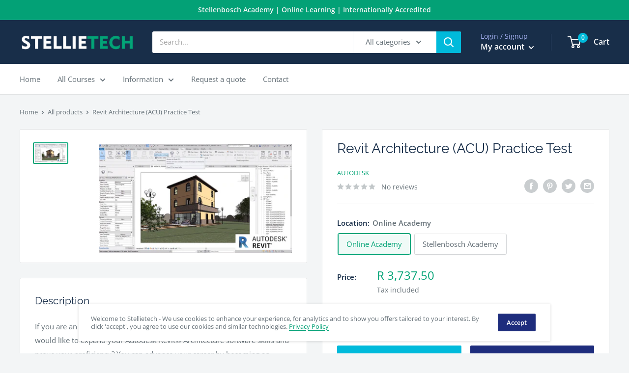

--- FILE ---
content_type: text/javascript
request_url: https://stellietech.com/cdn/shop/t/7/assets/ets_cf_config.js?v=176112139272735156991650529246
body_size: 932
content:
const ETS_CF_DATA=[{title:"Quotation form",active:!0,form_content:{type_form:"basic",info:{alignment_description:"left",alignment_title:"left",bold_title:!0,description:"",display_description_on_store:!1,display_title_on_store:!1,title:"Quotation form",uppercase_title:!0},decoration:[{background_position:"center",background_size:"auto",btn_background_color:"#2c2c2c",btn_background_hover_color:"#1c1c1c",btn_submit_position:"left",btn_text_hover_color:"#ffffff",btn_text_submit_color:"#ffffff",enable_background_image:!1,form_background_color:"",form_decoration_image:"",form_description_color:"",form_padding:"15",form_width:"1080",label_color:"",other_color_1:"",other_color_2:"",radius_pixel:5,repeat_image:"no-repeat",round_corner_input_field:!0,text_group:1,text_group_btn_float:1,text_group_btn_popup:1,text_group_button_style:1,text_group_form_style:1,title_color:""}],thank_page:{how_to_display:!1,thank_you_content:`Thank you for getting in touch!
We will look over your message and get back to you by the latest, tomorrow. In the meantime, you can check the FAQ section, look over our new product collection or browse through our latest blog posts. 
- Stellietech Specialist`},setting:{enable_form:!0,mail_host:"app"},buttonDecoration:[],form:[[{width:12,fields:[{key:"text",img:"https://i.ibb.co/yFg1JJB/ip-text.png",label:"Text",disabled:!1,options:{default_value:"",description:"",is_contact_name:!1,label:"Name",max_character:"",name:"text-2",required:!0,placeholder:""}},{key:"text",img:"https://i.ibb.co/yFg1JJB/ip-text.png",label:"Text",disabled:!1,options:{label:"Surname",required:!1,name:"text-16",default_value:"",placeholder:"",description:"",max_character:"",is_contact_name:!1}},{key:"email",img:"https://i.ibb.co/7bZxQ9H/ip-email.png",label:"Email",disabled:!1,options:{label:"Email",required:!0,name:"email-18",default_value:"",placeholder:"",use_customer_email_as_default:!1,description:"",is_contact_email:!0}}]}],[{width:12,fields:[{key:"text",img:"https://i.ibb.co/yFg1JJB/ip-text.png",label:"Text",disabled:!1,options:{label:"What product are you interested in?",required:!1,name:"text-7",default_value:"",placeholder:"",description:"",max_character:"",is_contact_name:!1}},{key:"text",img:"https://i.ibb.co/yFg1JJB/ip-text.png",label:"Text",disabled:!1,options:{default_value:"",description:"",is_contact_name:!1,label:"How many people will be participating?",max_character:"",name:"text-9",placeholder:"",required:!1}},{key:"dropdown",img:"https://i.ibb.co/Mk93kf4/ip-menu.png",label:"DropDown selections",disabled:!1,options:{label:"Who will be paying for this product?",required:!1,name:"dropdown-19",options:[{value:"",label:"Select option",default:!0,static:!0,disabled:!0,max:120},{value:"Select",label:"Select",default:!1,disabled:!1,max:120},{value:"Myself",label:"Myself",default:!1,disabled:!1,max:120},{default:!1,value:"Organisation ",label:"Organisation ",disabled:!1},{default:!1,value:"Other",label:"Other",disabled:!1}],multiline:!1,add_blank_item:!1,description:""}}]}],[{width:12,fields:[{key:"textarea",img:"https://i.ibb.co/zZ4FzYS/ip-textarea.png",label:"Textarea",disabled:!1,options:{default_value:"",description:"",enable_rich_text:!1,label:"Do you have any other comments for us?",max_character:"",name:"textarea-14",placeholder:"",required:!1,rows:5}}]}],[{width:12,fields:[{key:"quiz",img:"https://i.ibb.co/2M9sbBB/ip-quiz.png",label:"Quiz",disabled:!1,options:{answer:"2",description:"",label:"You're not robot? Answer this question",name:"quiz-15",placeholder:"",question:"1 + 1 = ?",required:!0}}]}]],step_multiple_form:[],btn_submit:{btn_custom_icon:"",btn_icon:'<svg xmlns="http://www.w3.org/2000/svg" viewBox="0 0 512 512"><path d="M476 3.2L12.5 270.6c-18.1 10.4-15.8 35.6 2.2 43.2L121 358.4l287.3-253.2c5.5-4.9 13.3 2.6 8.6 8.3L176 407v80.5c0 23.6 28.5 32.9 42.5 15.8L282 426l124.6 52.2c14.2 6 30.4-2.9 33-18.2l72-432C515 7.8 493.3-6.8 476 3.2z"/></svg>',btn_label:"Request a quote ",btn_type:"label"},btn_next:{btn_custom_icon:"",btn_icon:"step_forward",btn_label:"NEXT",btn_type:"label_icon"},btn_previous:{btn_custom_icon:"",btn_icon:"backward",btn_label:"PREVIOUS",btn_type:"label_icon"},captchaForm:null,dataSettingHost:null},sort_order:670,shortcode:"9pz",updated_at:"2022-01-12T09:22:09.611000Z",created_at:"2021-12-23T12:18:29.106000Z",id:"61c469154aafc568ec63b9c2"}],ETS_CF_CONFIG={translations:{alert_info:"You can edit notification messages used in various situations here.",translation_field_4:"You must accept the terms and conditions before sending your message.",translation_field_5:"The field is required.",translation_field_7:"The field is invalid",translation_field_8:"Verify that you are not robot",translation_field_12:"Max file size: 10 Mb. Accepted formats: {acceptable_file _types}"}},ETS_CF_BASE_URL="https://contact-form.etssoft.net",ETS_CF_SHOP_DOMAIN="shop-stellietech.myshopify.com",ETS_CF_ENABLE=0;
//# sourceMappingURL=/cdn/shop/t/7/assets/ets_cf_config.js.map?v=176112139272735156991650529246
